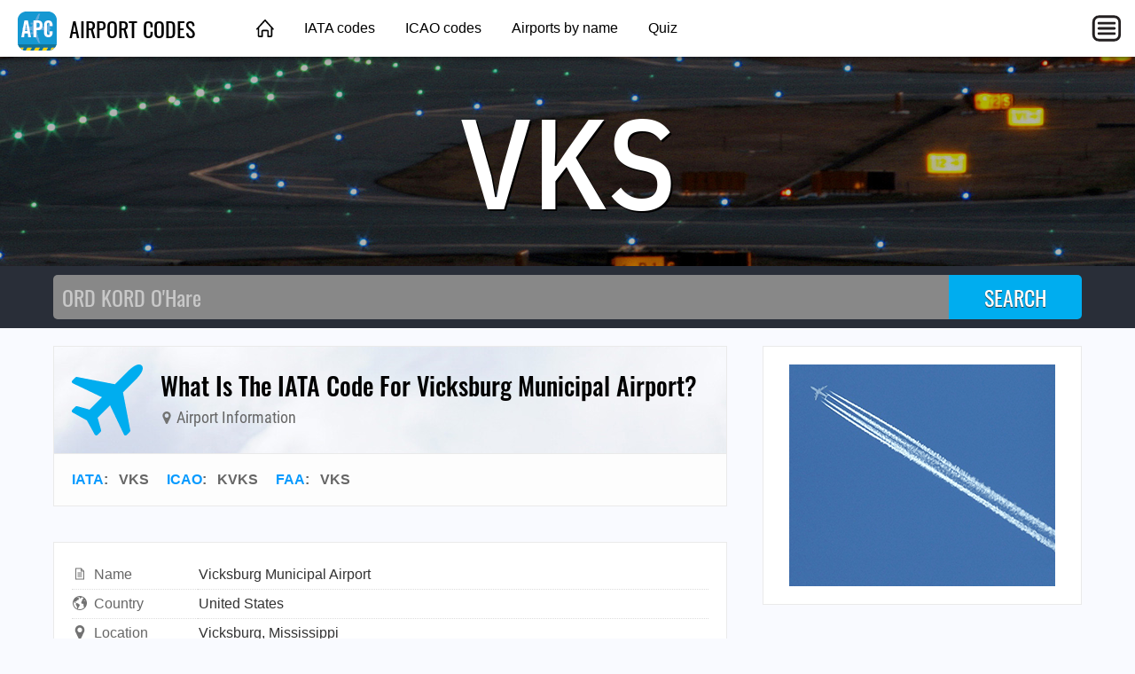

--- FILE ---
content_type: text/html; charset=utf-8
request_url: https://airportcodes.aero/vks/what-is-the-iata-code-for-vicksburg-municipal-airport%3F
body_size: 3032
content:
<!DOCTYPE html>
<html lang="en">
<head>
	<title>What Is The IATA Code For Vicksburg Municipal Airport? | VKS VKS KVKS</title>
	<meta charset="utf-8" />
	<meta name="viewport" content="width=device-width, initial-scale=1" />
	<meta name="keywords" content="airport codes, airport code list, airport code lookup, airport abbreviations, airport city codes, airport designators, airport identifiers, 3-letter airport codes, icao codes, icao airport codes, icao code list, iata codes, iata airport codes, iata code list, faa codes, faa airport codes, faa code list" />
	<meta name="description" content="VKS is the airport code for Vicksburg Municipal Airport. ✈ Click here to find more." />
	<meta property="og:type" content="website" />
	<meta property="og:image" content="https://airportcodes.aero/images/ogimage.jpg" />
	<meta property="og:url" content="https://airportcodes.aero/vks/what-is-the-iata-code-for-vicksburg-municipal-airport?" />
	<link href="https://airportcodes.aero/vks/what-is-the-iata-code-for-vicksburg-municipal-airport?" rel="canonical" />
	<link href="https://airportcodes.info/vks/what-is-the-iata-code-for-vicksburg-municipal-airport?" rel="alternate" />
	<link type="text/css" href="/fonts/IBMPlexSansCondensed.css" rel="stylesheet" />
	<link type="text/css" href="/fonts/Oswald.css" rel="stylesheet" />
	<link type="text/css" href="/fonts/RobotoCondensed.css" rel="stylesheet" />
	<link type="text/css" href="/css/airportcodes.css?20220306" rel="stylesheet" />

<script data-ad-client="ca-pub-1205174277481106" async src="https://pagead2.googlesyndication.com/pagead/js/adsbygoogle.js"></script>

<script>
function initMaps() {
	var latlng = {lat:32.2393160000,lng:-90.9284390000};
	var mapOptions = { zoom: 13, center: latlng, mapTypeId: google.maps.MapTypeId.HYBRID };
	var fullmap = new google.maps.Map(document.getElementById("fullmap"), mapOptions);
	// new google.maps.Marker({position:latlng,map:fullmap,title:"KVKS",icon:"/images/map-marker-plane.png"});
}
</script>
</head>
<body>
	<header class="topnav">
		<div class="topnav-inner">
			<input id="mobilemenu-button" type="checkbox" class="mobilemenu-checkbox" />
			<nav>
				<div class="logo">
					<a href="/"><img src="/images/airportcodes-icon-44.png" alt="Airport Codes" /> AIRPORT CODES</a>
				</div>
				<ul class="menu">
					<li><a href="/" class="home">&nbsp;</a></li>
					<li><a href="/iata">IATA codes</a></li>
					<li><a href="/icao">ICAO codes</a></li>
					<li><a href="/name">Airports by name</a></li>
					<li><a href="/quiz">Quiz</a></li>
				</ul>
				<label for="mobilemenu-button" class="mobilemenu-icon">&nbsp;</label>
				<label for="mobilemenu-button" class="mobilemenu-x">&nbsp;</label>
			</nav>
			<div id="mobilemenu-overlay"></div>
			<div class="mobilemenu">
				<ul>
					<li><a href="/">Home</a></li>
					<li><a href="/iata">IATA codes</a></li>
					<li><a href="/icao">ICAO codes</a></li>
					<li><a href="/name">Airports by name</a></li>
					<li><a href="/quiz">Quiz</a></li>
					<li><a href="https://airlinecodes.info">Airline codes</a></li>
				</ul>
			</div>
		</div>
	</header>
	<script>
	function closemenu(e){
		if(!e.target.matches('#mobilemenu-button,.mobilemenu-icon,.mobilemenu-x')){
			document.getElementById('mobilemenu-button').checked=false;
		}
	}
	document.body.addEventListener('click',closemenu);
	document.getElementById('mobilemenu-overlay').addEventListener('touchstart',closemenu);
	</script>
	<section class="bannertop bannertop-5">
		<h1 class="code">VKS</h1>
	</section>
	<form method="post" action="/search">
		<div class="searchbg">
			<div class="searchbar">
				<input type="search" name="q" placeholder="ORD KORD O'Hare" autocomplete="off" autocapitalize="off" autofocus />
				<input type="submit" value="SEARCH" />
			</div>
		</div>
	</form>
	<div class="data cacgabcj">
		<main itemscope itemtype="http://schema.org/Airport">
			<link itemprop="image" href="https://airportcodes.aero/images/airportcodes-icon-92.png" />
			<link itemprop="url" href="https://airportcodes.aero/vks/what-is-the-iata-code-for-vicksburg-municipal-airport%3F" />
			<div itemprop="geo" itemscope itemtype="https://schema.org/GeoCoordinates">
				<meta itemprop="latitude" content="32.2393160000" />
				<meta itemprop="longitude" content="-90.9284390000" />
			</div>
			<div class="contentbox">
				<header class="title">
					<div class="title-icon title-icon-plane"></div>
					<div>
						<h2 itemprop="name">What Is The IATA Code For Vicksburg Municipal Airport?</h2>
						<h4><span class="icon"><img src="/marker/KVKS/VKS/Vicksburg+Municipal+Airport/map-marker.svg" alt="" /></span> Airport Information</h4>
					</div>
				</header>
				<header class="meta">
					<a href="/iata">IATA</a>: &nbsp; <span itemprop="iataCode">VKS</span> &nbsp; &nbsp; <a href="/icao">ICAO</a>: &nbsp; <span itemprop="icaoCode">KVKS</span> &nbsp; &nbsp; <a href="/">FAA</a>: &nbsp; VKS
				</header>
			</div>

			<div class="contentbox">
				<div class="contentbody">
					<table class="datagrid fullwidth"><tr><td class="datalabel"><img class="dataicon" src="/images/icon-words.svg" alt="" />Name</td><td class="text-darkgray">Vicksburg Municipal Airport<br /></td></tr><tr><td class="datalabel"><img class="dataicon" src="/images/icon-country.svg" alt="" />Country</td><td class="text-darkgray">United States</td></tr><tr><td class="datalabel"><img class="dataicon" src="/images/icon-map-marker.svg" alt="" />Location</td><td class="text-darkgray">Vicksburg, Mississippi</td></tr><tr><td class="datalabel"><img class="dataicon" src="/images/icon-elevation.svg" alt="" />Elevation</td><td class="text-darkgray">106 feet</td></tr><tr><td class="datalabel"><img class="dataicon" src="/images/icon-globe.svg" alt="" />Latitude</td><td class="text-darkgray">32° 14' 21.54" N</td></tr><tr><td class="datalabel"><img class="dataicon" src="/images/icon-globe.svg" alt="" />Longitude</td><td class="text-darkgray">90° 55' 42.38" W</td></tr><tr><td class="datalabel"><img class="dataicon" src="/images/icon-external-link.svg" alt="" />Wikipedia</td><td><a href="https://en.wikipedia.org/wiki/Vicksburg_Municipal_Airport" rel="nofollow">https://en.wikipedia.org/wiki/Vicksburg_Municipal_Airport</a></td></tr></table>
				</div>
			</div>

			<div class="amazonlinks">
				<h2>Featured Aviation Products</h2>
				<script async src="//adserve.site/amzn/17d788dd144d145cf3daed380cf0458f.js"></script>
			</div>

			<div id="fullmap" class="mb60"></div>

			<section class="contentbox">
				<header><h3>Aviation Fans</h3></header>
				<div class="contentbody">
					<div class="video-responsive">
						<iframe width="560" height="315" src="https://www.youtube.com/embed/vYz0S2Gd1qg" allow="accelerometer; autoplay; encrypted-media; gyroscope; picture-in-picture" allowfullscreen></iframe>
					</div>

				</div>
			</section>
<h4 class="otherways">FAQs for What Is The IATA Code For Vicksburg Municipal Airport?</h4>
<ul>
  <li class="graylinks"><a href="https://airportcodes.aero/kvks/what-is-the-airport-code-for-vicksburg-municipal-airport%3f">What is the airport code for Vicksburg Municipal Airport?</a></li>
  <li class="graylinks"><a href="https://airportcodes.aero/kvks/what-is-the-icao-code-for-vicksburg-municipal-airport%3f">What is the ICAO code for Vicksburg Municipal Airport?</a></li>
  <li class="graylinks"><a href="https://airportcodes.aero/kvks">Airport Code KVKS</a></li>
  <li class="graylinks"><a href="https://airportcodes.aero/vks/what-is-the-airport-code-for-vicksburg-municipal-airport%3f">What is the airport code for Vicksburg Municipal Airport?</a></li>
  <li class="graylinks"><a href="https://airportcodes.aero/vks/what-is-the-iata-code-for-vicksburg-municipal-airport%3f">What is the IATA code for Vicksburg Municipal Airport?</a></li>
  <li class="graylinks"><a href="https://airportcodes.aero/vks">Airport Code VKS</a></li>
  <li class="graylinks"><a href="https://airportcodes.aero/vks/vicksburg-airport-code">Vicksburg Airport Code</a></li>
  <li class="graylinks"><a href="https://airportcodes.aero/vks/vicksburg-airport-code">Vicksburg Airport Code</a></li>
  <li class="graylinks"><a href="https://airportcodes.aero/country/US">United States airport codes</a></li>
</ul>
		</main>
		<aside>
			<div class="contentbox">
				<div class="contentbody">
					<div class="box300x250 elem-center"><a href="https://atc-sim.com/welcome"><img src="/ads/four-contrails.gif" width="300" height="250" alt="Contrails"></a></div>
				</div>
			</div>

			<div class="ads-sticky-sidebar">

				<section class="contentbox">
					<header><h3>From Around The Web</h3></header>
					<div class="contentbody">
						<div class="box300x250 elem-center"><script async src="//adserve.site/amzn/f9fa890a3d2d7cd4e96bf924d3386b5e.js"></script></div>
					</div>
				</section>

				<section class="contentbox">
					<header class="downarrow"><h3>You Might Also Like</h3></header>
					<div class="contentbody">
						<div class="box280x100 elem-center"><a href="https://atc-sim.com/welcome"><img src="/images/atcsim280x100.jpg" width="280" height="100" alt="" /></a></div>
					</div>
				</section>

			</div>
		</aside>
	</div>
	<footer class="worldmap">
		<div class="footer-content">
			<div class="footer-top">
				<div class="logo-wrap">
					<a href="/"><img src="/images/airportcodes-icon-44.png" alt="Airport Codes" /> AIRPORT CODES</a>
				</div>
			</div>
			<div class="footer-bottom columns col-4-4">
				<div class="column col-4-1">
					<h4>Site</h4>
					<ul>
						<li><a href="/">Home</a></li>
					</ul>
				</div>
				<div class="column col-4-1">
					<h4>Other Sites</h4>
					<ul>
						<li><a href="https://opennav.com">OpenNav</a></li>
						<li><a href="https://airlinecodes.info">Airline Codes</a></li>
						<li><a href="https://airlinelogos.aero">Airline Logos</a></li>
					</ul>
				</div>
				<div class="column col-4-1">
					<h4>Explore</h4>
					<ul>
						<li><a href="https://atc-sim.com/welcome">ATC Simulator</a></li>
					<li><a href="https://airlinecodes.info/UB">Airline Code UB</a></li>
						<li><a href="https://airportcodes.aero/FLL">Airport Code FLL</a></li>
						<li><a href="https://www.youtube.com/watch?v=ZG2OCB2842Y">Airport Codes Video</a></li>
					</ul>
				</div>
				<div class="column col-4-1">
					<h4>Quizzes</h4>
					<ul>
						<li><a href="https://airportcodes.aero/quiz">Airport Codes Quiz</a></li>
						<li><a href="https://airlinelogos.aero/quiz">Airline Logo Quiz</a></li>
						<li><a href="https://opennav.com/airliner-identification-quiz">Airliner Identification Quiz</a></li>
						<li><a href="https://opennav.com/extreme-approaches-quiz">Extreme Approaches Quiz</a></li>
						<li><a href="https://opennav.com/quizzes">All Quizzes</a></li>
					</ul>
				</div>
			</div>
		</div>
	</footer>
<script src="https://maps.googleapis.com/maps/api/js?key=AIzaSyA-Bbo2JtUCH48jSaLBuZyzBzQXuEOsf_I&callback=initMaps" async defer></script>
</body>
</html>


--- FILE ---
content_type: text/html; charset=utf-8
request_url: https://adserve.site/amzn/17d788dd144d145cf3daed380cf0458f/760
body_size: 581
content:
<!DOCTYPE html>
<html lang="en">
<head>
<title>AdServe</title>
<style>
html,body{margin:0;overflow:hidden;padding:0;}
.items { display: flex; justify-content: space-around; overflow: hidden; padding: 12px; }
.item .img { box-shadow: 0 0 8px 1px #ccc; margin: 10px; }
.item .img:active, .item .img:hover { box-shadow: 0 0 8px 1px #999; }
.item .img img { display: block; max-height: 170px; width: auto; }
@media all and (max-width: 575px) { .item .img img { max-height: 140px; } }
</style>
</head>
<body>
<div class="items">
<div class="item"><div class="img"><a href="/amznto/3Ljeut1" rel="sponsored" target="_top"><img src="/amzn/i/B08ZL5KCR5-boeing-signature-logo-tshirt.jpg" alt="Boeing logo" /></a></div></div>
<div class="item"><div class="img"><a href="/amznto/4ksUthQ" rel="sponsored" target="_top"><img src="/amzn/i/B0FGX53HPX-ana-white.jpg" alt="All Nippon Airways" /></a></div></div>
<div class="item"><div class="img"><a href="/amznto/3UyEipi" rel="sponsored" target="_top"><img src="/amzn/i/B0CD9G86Z3-delta-a319-overhead.jpg" alt="Delta A319 overhead" /></a></div></div>
<div class="item"><div class="img"><a href="/amznto/46w7W4S" rel="sponsored" target="_top"><img src="/amzn/i/B0FH3Y75YK-777-final-approach-golden-yellow.jpg" alt="777 final approach" /></a></div></div>
</div>
</body>
</html>


--- FILE ---
content_type: text/html; charset=utf-8
request_url: https://adserve.site/amzn/f9fa890a3d2d7cd4e96bf924d3386b5e/300
body_size: 298
content:
<!DOCTYPE html>
<html lang="en">
<head>
<title>AdServe</title>
<style>
html,body{margin:0;overflow:hidden;padding:0;}
.item .img:active, .item .img:hover { opacity: 0.8; }
</style>
</head>
<body>
<div class="items">
<div class="item"><div class="img"><a href="/amznto/3ZLXMXC" rel="sponsored" target="_top"><img src="/amzn/i/B0BTTSZC2Y-panam-black-300x250.jpg" alt="Pan Am" /></a></div></div>
</div>
</body>
</html>


--- FILE ---
content_type: text/html; charset=utf-8
request_url: https://www.google.com/recaptcha/api2/aframe
body_size: 265
content:
<!DOCTYPE HTML><html><head><meta http-equiv="content-type" content="text/html; charset=UTF-8"></head><body><script nonce="ghpauGdwaqlZi8fEKpXevg">/** Anti-fraud and anti-abuse applications only. See google.com/recaptcha */ try{var clients={'sodar':'https://pagead2.googlesyndication.com/pagead/sodar?'};window.addEventListener("message",function(a){try{if(a.source===window.parent){var b=JSON.parse(a.data);var c=clients[b['id']];if(c){var d=document.createElement('img');d.src=c+b['params']+'&rc='+(localStorage.getItem("rc::a")?sessionStorage.getItem("rc::b"):"");window.document.body.appendChild(d);sessionStorage.setItem("rc::e",parseInt(sessionStorage.getItem("rc::e")||0)+1);localStorage.setItem("rc::h",'1769689418892');}}}catch(b){}});window.parent.postMessage("_grecaptcha_ready", "*");}catch(b){}</script></body></html>

--- FILE ---
content_type: text/css
request_url: https://airportcodes.aero/fonts/Oswald.css
body_size: 176
content:
@font-face {
font-family: "Oswald";
font-weight: 200;
font-style: normal;
src: url("Oswald-Extra-Light.woff2") format("woff2");
}
@font-face {
font-family: "Oswald";
font-weight: 300;
font-style: normal;
src: url("Oswald-Light.woff2") format("woff2");
}
@font-face {
font-family: "Oswald";
font-weight: 400;
font-style: normal;
src: url("Oswald-Regular.woff2") format("woff2");
}
@font-face {
font-family: "Oswald";
font-weight: 500;
font-style: normal;
src: url("Oswald-Medium.woff2") format("woff2");
}
@font-face {
font-family: "Oswald";
font-weight: 600;
font-style: normal;
src: url("Oswald-Semi-Bold.woff2") format("woff2");
}
@font-face {
font-family: "Oswald";
font-weight: 700;
font-style: normal;
src: url("Oswald-Bold.woff2") format("woff2");
}


--- FILE ---
content_type: image/svg+xml
request_url: https://airportcodes.aero/marker/KVKS/VKS/Vicksburg+Municipal+Airport/map-marker.svg
body_size: 755
content:
<?xml version="1.0" encoding="UTF-8"?>
<svg xmlns="http://www.w3.org/2000/svg" viewBox="0 0 1024 1536">
<title>Vicksburg Municipal Airport</title>
<desc>Airport Code VKS / KVKS</desc>
<metadata xmlns:rdf="http://www.w3.org/1999/02/22-rdf-syntax-ns#" xmlns:Airport="http://schema.org/Airport">
<rdf:RDF>
<Airport:name>Vicksburg Municipal Airport</Airport:name>
<Airport:iataCode>VKS</Airport:iataCode>
<Airport:icaoCode>KVKS</Airport:icaoCode>
<Airport:url>https://airportcodes.aero/KVKS</Airport:url>
</rdf:RDF>
</metadata>
<path fill="#727272" d="M768 512q0-106-75-181t-181-75-181 75-75 181 75 181 181 75 181-75 75-181zm256 0q0 109-33 179l-364 774q-16 33-47.5 52t-67.5 19-67.5-19-46.5-52L33 691Q0 621 0 512q0-212 150-362T512 0t362 150 150 362z"/>
</svg>


--- FILE ---
content_type: text/javascript;charset=UTF-8
request_url: https://adserve.site/amzn/17d788dd144d145cf3daed380cf0458f.js
body_size: 229
content:
const adbox17d788dd144d145cf3daed380cf0458f697b5148dff4c3312 = document.createElement('iframe');
adbox17d788dd144d145cf3daed380cf0458f697b5148dff4c3312.style.border="none";
adbox17d788dd144d145cf3daed380cf0458f697b5148dff4c3312.style.height="210px";
adbox17d788dd144d145cf3daed380cf0458f697b5148dff4c3312.style.width="100%";
adbox17d788dd144d145cf3daed380cf0458f697b5148dff4c3312.src="//adserve.site/amzn/17d788dd144d145cf3daed380cf0458f/"+document.currentScript.parentNode.offsetWidth;
document.currentScript.parentNode.appendChild(adbox17d788dd144d145cf3daed380cf0458f697b5148dff4c3312);


--- FILE ---
content_type: text/javascript;charset=UTF-8
request_url: https://adserve.site/amzn/f9fa890a3d2d7cd4e96bf924d3386b5e.js
body_size: 229
content:
const adboxf9fa890a3d2d7cd4e96bf924d3386b5e697b5148e01ca23847 = document.createElement('iframe');
adboxf9fa890a3d2d7cd4e96bf924d3386b5e697b5148e01ca23847.style.border="none";
adboxf9fa890a3d2d7cd4e96bf924d3386b5e697b5148e01ca23847.style.height="250px";
adboxf9fa890a3d2d7cd4e96bf924d3386b5e697b5148e01ca23847.style.width="100%";
adboxf9fa890a3d2d7cd4e96bf924d3386b5e697b5148e01ca23847.src="//adserve.site/amzn/f9fa890a3d2d7cd4e96bf924d3386b5e/"+document.currentScript.parentNode.offsetWidth;
document.currentScript.parentNode.appendChild(adboxf9fa890a3d2d7cd4e96bf924d3386b5e697b5148e01ca23847);
